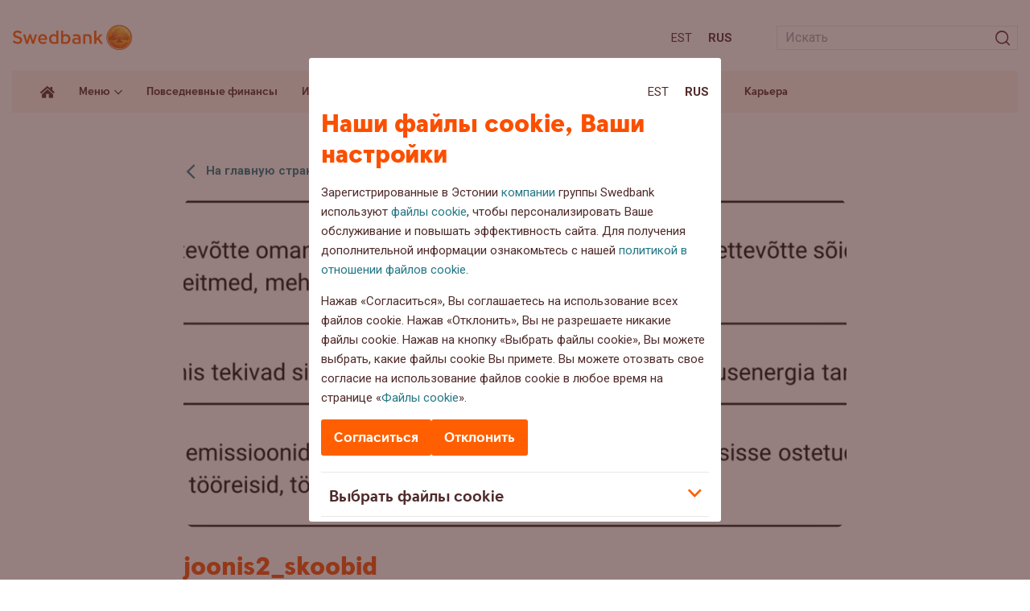

--- FILE ---
content_type: text/html; charset=UTF-8
request_url: https://blog.swedbank.ee/ru/joonis2_skoobid-2
body_size: 14143
content:
<!doctype html>
<html lang="ru-RU">
<head>
  <script id="Cookiebot" data-culture="RU" src="https://consent.cookiebot.com/uc.js" data-cbid="af8a7651-ac2a-44b9-89b1-ab6c23207ef3" data-blockingmode="auto" type="text/javascript"></script>

	<meta charset="UTF-8">
	<meta name="viewport" content="width=device-width, initial-scale=1">

	<link rel="apple-touch-icon" sizes="180x180" href="https://blog.swedbank.ee/wordpress/wp-content/themes/swedbank/images/favicon/apple-touch-icon.png">
	<link rel="icon" type="image/png" sizes="32x32" href="https://blog.swedbank.ee/wordpress/wp-content/themes/swedbank/images/favicon/favicon-32x32.png">
	<link rel="icon" type="image/png" sizes="16x16" href="https://blog.swedbank.ee/wordpress/wp-content/themes/swedbank/images/favicon/favicon-16x16.png">
	<link rel="manifest" href="https://blog.swedbank.ee/wordpress/wp-content/themes/swedbank/images/favicon/site.webmanifest">
	<meta name="msapplication-TileColor" content="#fdf6ee">
	<meta name="theme-color" content="#fdf6ee">

	<meta content="J2AXqKkPtYZy3CcDY5QhF8E_rYKlP1d1ebRwV15JnvQ" name="google-site-verification">

	<link href="https://fonts.googleapis.com/css2?family=Roboto:ital,wght@0,400;0,500;0,700;1,400;1,500;1,700&display=swap" rel="stylesheet">

	<!-- Adobe datalayer & Adobe's tag manager -->
<script type="text/javascript">
var categories = ''
var topic = categories.split(' ')[0] || ''
_dl = {
  country: 'ee',
  language: 'rus',
  section: 'web/ee/blog/' + topic + ''
}
</script>

  <script src="//assets.adobedtm.com/launch-EN6b284faba0cc4d5bbf6f45bc94b911bd.min.js" async></script>

	<meta name='robots' content='index, follow, max-image-preview:large, max-snippet:-1, max-video-preview:-1' />
<link rel="alternate" hreflang="et" href="https://blog.swedbank.ee/ettevotlus/jatkusuutlik-ettevote/susiniku-jalajalje-mootmine-ettevotte-vaartusahelas/attachment/joonis2_skoobid" />
<link rel="alternate" hreflang="ru" href="https://blog.swedbank.ee/ru/joonis2_skoobid-2" />
<link rel="alternate" hreflang="x-default" href="https://blog.swedbank.ee/ettevotlus/jatkusuutlik-ettevote/susiniku-jalajalje-mootmine-ettevotte-vaartusahelas/attachment/joonis2_skoobid" />

	<!-- This site is optimized with the Yoast SEO plugin v26.6 - https://yoast.com/wordpress/plugins/seo/ -->
	<title>joonis2_skoobid - Блог Swedbank</title>
	<link rel="canonical" href="https://blog.swedbank.ee/ru/joonis2_skoobid-2/" />
	<meta property="og:locale" content="ru_RU" />
	<meta property="og:type" content="article" />
	<meta property="og:title" content="joonis2_skoobid - Блог Swedbank" />
	<meta property="og:url" content="https://blog.swedbank.ee/ru/joonis2_skoobid-2/" />
	<meta property="og:site_name" content="Блог Swedbank" />
	<meta property="article:modified_time" content="2025-07-01T11:24:19+00:00" />
	<meta property="og:image" content="https://blog.swedbank.ee/ru/joonis2_skoobid-2" />
	<meta property="og:image:width" content="2796" />
	<meta property="og:image:height" content="781" />
	<meta property="og:image:type" content="image/png" />
	<meta name="twitter:card" content="summary_large_image" />
	<script type="application/ld+json" class="yoast-schema-graph">{"@context":"https://schema.org","@graph":[{"@type":"WebPage","@id":"https://blog.swedbank.ee/ru/joonis2_skoobid-2/","url":"https://blog.swedbank.ee/ru/joonis2_skoobid-2/","name":"joonis2_skoobid - Блог Swedbank","isPartOf":{"@id":"https://blog.swedbank.ee/#website"},"primaryImageOfPage":{"@id":"https://blog.swedbank.ee/ru/joonis2_skoobid-2/#primaryimage"},"image":{"@id":"https://blog.swedbank.ee/ru/joonis2_skoobid-2/#primaryimage"},"thumbnailUrl":"https://blog.swedbank.ee/wordpress/wp-content/uploads/2022/12/joonis2_skoobid.png","datePublished":"2022-12-05T13:13:09+00:00","dateModified":"2025-07-01T11:24:19+00:00","breadcrumb":{"@id":"https://blog.swedbank.ee/ru/joonis2_skoobid-2/#breadcrumb"},"inLanguage":"ru-RU","potentialAction":[{"@type":"ReadAction","target":["https://blog.swedbank.ee/ru/joonis2_skoobid-2/"]}]},{"@type":"ImageObject","inLanguage":"ru-RU","@id":"https://blog.swedbank.ee/ru/joonis2_skoobid-2/#primaryimage","url":"https://blog.swedbank.ee/wordpress/wp-content/uploads/2022/12/joonis2_skoobid.png","contentUrl":"https://blog.swedbank.ee/wordpress/wp-content/uploads/2022/12/joonis2_skoobid.png","width":2796,"height":781,"caption":"Joonis skoopidest, skoobid üks, kaks ja kolm"},{"@type":"BreadcrumbList","@id":"https://blog.swedbank.ee/ru/joonis2_skoobid-2/#breadcrumb","itemListElement":[{"@type":"ListItem","position":1,"name":"Home","item":"https://blog.swedbank.ee/ru"},{"@type":"ListItem","position":2,"name":"joonis2_skoobid"}]},{"@type":"WebSite","@id":"https://blog.swedbank.ee/#website","url":"https://blog.swedbank.ee/","name":"Блог Swedbank","description":"","potentialAction":[{"@type":"SearchAction","target":{"@type":"EntryPoint","urlTemplate":"https://blog.swedbank.ee/?s={search_term_string}"},"query-input":{"@type":"PropertyValueSpecification","valueRequired":true,"valueName":"search_term_string"}}],"inLanguage":"ru-RU"}]}</script>
	<!-- / Yoast SEO plugin. -->


<link rel='dns-prefetch' href='//ajax.googleapis.com' />
<link rel='dns-prefetch' href='//static.addtoany.com' />
<style id='wp-img-auto-sizes-contain-inline-css'>
img:is([sizes=auto i],[sizes^="auto," i]){contain-intrinsic-size:3000px 1500px}
/*# sourceURL=wp-img-auto-sizes-contain-inline-css */
</style>
<style id='classic-theme-styles-inline-css'>
/*! This file is auto-generated */
.wp-block-button__link{color:#fff;background-color:#32373c;border-radius:9999px;box-shadow:none;text-decoration:none;padding:calc(.667em + 2px) calc(1.333em + 2px);font-size:1.125em}.wp-block-file__button{background:#32373c;color:#fff;text-decoration:none}
/*# sourceURL=/wp-includes/css/classic-themes.min.css */
</style>
<link rel='stylesheet' id='fontawesome-free-css' href='https://blog.swedbank.ee/wordpress/wp-content/plugins/getwid/vendors/fontawesome-free/css/all.min.css?ver=5.5.0' media='all' />
<link rel='stylesheet' id='slick-css' href='https://blog.swedbank.ee/wordpress/wp-content/plugins/getwid/vendors/slick/slick/slick.min.css?ver=1.9.0' media='all' />
<link rel='stylesheet' id='slick-theme-css' href='https://blog.swedbank.ee/wordpress/wp-content/plugins/getwid/vendors/slick/slick/slick-theme.min.css?ver=1.9.0' media='all' />
<link rel='stylesheet' id='mp-fancybox-css' href='https://blog.swedbank.ee/wordpress/wp-content/plugins/getwid/vendors/mp-fancybox/jquery.fancybox.min.css?ver=3.5.7-mp.1' media='all' />
<link rel='stylesheet' id='getwid-blocks-css' href='https://blog.swedbank.ee/wordpress/wp-content/plugins/getwid/assets/css/blocks.style.css?ver=2.1.3' media='all' />
<link rel='stylesheet' id='cryptx-styles-css' href='https://blog.swedbank.ee/wordpress/wp-content/plugins/cryptx/css/cryptx.css?ver=4.0.10' media='all' />
<link rel='stylesheet' id='swed-vendor-css' href='https://blog.swedbank.ee/wordpress/wp-content/themes/swedbank/assets/vendor.min.css?ver=1754482681' media='all' />
<link rel='stylesheet' id='swed-css' href='https://blog.swedbank.ee/wordpress/wp-content/themes/swedbank/assets/main.min.css?ver=1758276704' media='all' />
<link rel='stylesheet' id='sbs-frontend-css' href='https://blog.swedbank.ee/wordpress/wp-content/plugins/swedbank-booking-system/assets/css/frontend.css?ver=1.3.0' media='all' />
<link rel='stylesheet' id='tablepress-default-css' href='https://blog.swedbank.ee/wordpress/wp-content/plugins/tablepress/css/build/default.css?ver=3.2.6' media='all' />
<link rel='stylesheet' id='addtoany-css' href='https://blog.swedbank.ee/wordpress/wp-content/plugins/add-to-any/addtoany.min.css?ver=1.16' media='all' />
<script data-cookieconsent="ignore" src="https://ajax.googleapis.com/ajax/libs/jquery/3.6.0/jquery.min.js?ver=3.6.0" id="jquery-js"></script>
<script id="addtoany-core-js-before">
window.a2a_config=window.a2a_config||{};a2a_config.callbacks=[];a2a_config.overlays=[];a2a_config.templates={};a2a_localize = {
	Share: "Share",
	Save: "Save",
	Subscribe: "Subscribe",
	Email: "Email",
	Bookmark: "Bookmark",
	ShowAll: "Show all",
	ShowLess: "Show less",
	FindServices: "Find service(s)",
	FindAnyServiceToAddTo: "Instantly find any service to add to",
	PoweredBy: "Powered by",
	ShareViaEmail: "Share via email",
	SubscribeViaEmail: "Subscribe via email",
	BookmarkInYourBrowser: "Bookmark in your browser",
	BookmarkInstructions: "Press Ctrl+D or \u2318+D to bookmark this page",
	AddToYourFavorites: "Add to your favorites",
	SendFromWebOrProgram: "Send from any email address or email program",
	EmailProgram: "Email program",
	More: "More&#8230;",
	ThanksForSharing: "Thanks for sharing!",
	ThanksForFollowing: "Thanks for following!"
};


//# sourceURL=addtoany-core-js-before
</script>
<script defer src="https://static.addtoany.com/menu/page.js" id="addtoany-core-js"></script>
<script defer src="https://blog.swedbank.ee/wordpress/wp-content/plugins/add-to-any/addtoany.min.js?ver=1.1" id="addtoany-jquery-js"></script>
<script id="cryptx-js-js-extra">
var cryptxConfig = {"iterations":"10000","keyLength":"32","ivLength":"16","saltLength":"16","cipher":"aes-256-gcm"};
//# sourceURL=cryptx-js-js-extra
</script>
<script src="https://blog.swedbank.ee/wordpress/wp-content/plugins/cryptx/js/cryptx.min.js?ver=4.0.10" id="cryptx-js-js"></script>
<meta name="generator" content="WPML ver:4.8.6 stt:15,46;" />
<meta name="cdp-version" content="1.5.0" />		<style id="wp-custom-css">
			[data-tippy-root] {
    max-width: 500px!important;
    width: 100%;
    transform: translateX(-50%) translateY(-50%)!important;
    left: 0px;
    inset: unset!important;
    left: 50%!important;
    top: 50%!important;
}
[data-tippy-root] .tippy-box{
	max-width:100%!important;
	border-radius:0px!important;
}
.wp-block-getwid-image-hotspot__tooltip{
	text-align:left;
	min-height:250px
}
.wp-block-getwid-image-hotspot__tooltip .wp-block-getwid-image-hotspot__tooltip-title{
	font-size:2em;
	line-height: 30px;
	color: rgb(81 43 43 / var(--tw-text-opacity));
}
.wp-block-getwid-image-hotspot__tooltip .wp-block-getwid-image-hotspot__tooltip-content{
	font-size:1em;
	color: rgb(81 43 43 / var(--tw-text-opacity));
}
.wp-block-getwid-image-hotspot__dot{
	background-color:transparent!important;
	background-image: url("data:image/svg+xml,%3Csvg width='68' height='75' viewBox='0 0 68 75' fill='none' xmlns='http://www.w3.org/2000/svg'%3E%3Cpath d='M67.0031 31.275C65.6031 -10.425 1.50305 -10.425 0.00305055 31.275C-0.296949 59.475 21.6031 58.475 33.5031 74.375C45.5031 58.475 67.4031 59.475 67.0031 31.275Z' fill='%23FF9100'/%3E%3Cpath d='M39.0029 15.4751C39.0029 17.0084 38.4695 18.3085 37.4028 19.3751C36.3362 20.4418 35.0363 20.9751 33.5029 20.9751C31.9696 20.9751 30.6697 20.4418 29.603 19.3751C28.5364 18.3085 28.0029 17.0084 28.0029 15.4751C28.0029 13.9418 28.5364 12.6418 29.603 11.5751C30.6697 10.5084 31.9696 9.9751 33.5029 9.9751C35.0363 9.9751 36.3362 10.5084 37.4028 11.5751C38.4695 12.6418 39.0029 13.9418 39.0029 15.4751Z' fill='white'/%3E%3Cpath d='M28.603 55.2751V24.7751H38.4028V55.2751H28.603Z' fill='white'/%3E%3C/svg%3E%0A");
	background-repeat:no-repeat;
	background-size:contain;
	transition:all 0.3s;
}
.wp-block-getwid-image-hotspot__dot:hover{
	background-image: url("data:image/svg+xml,%3Csvg width='68' height='75' viewBox='0 0 68 75' fill='none' xmlns='http://www.w3.org/2000/svg'%3E%3Cpath d='M67.0031 31.275C65.6031 -10.425 1.50305 -10.425 0.00305055 31.275C-0.296949 59.475 21.6031 58.475 33.5031 74.375C45.5031 58.475 67.4031 59.475 67.0031 31.275Z' fill='%23FF5E00'/%3E%3Cpath d='M39.0029 15.4751C39.0029 17.0084 38.4695 18.3085 37.4028 19.3751C36.3362 20.4418 35.0363 20.9751 33.5029 20.9751C31.9696 20.9751 30.6697 20.4418 29.603 19.3751C28.5364 18.3085 28.0029 17.0084 28.0029 15.4751C28.0029 13.9418 28.5364 12.6418 29.603 11.5751C30.6697 10.5084 31.9696 9.9751 33.5029 9.9751C35.0363 9.9751 36.3362 10.5084 37.4028 11.5751C38.4695 12.6418 39.0029 13.9418 39.0029 15.4751Z' fill='white'/%3E%3Cpath d='M28.603 55.2751V24.7751H38.4028V55.2751H28.603Z' fill='white'/%3E%3C/svg%3E%0A")!important;
}
.wp-block-getwid-image-hotspot__dot .wp-block-getwid-image-hotspot__dot-icon {
	color:transparent;
}
.landing-page-template .has-text-align-center{
	text-align:center;
}
.landing-page-template .is-layout-flex{
	display:flex;
	justify-content:space-around;
}
.landing-page-template .is-layout-flex .wp-block-button__link{
	display:inline-block;
	margin-bottom:1em;
	background-color:#FCB900;
	font-weight:600;
}
.landing-page-template .is-layout-flex .wp-block-button__link:hover{
	background-color:#FF6900;
}
.landing-page-template .is-layout-flex .wp-block-column{
	text-align:center;
}

@media only screen and (max-width: 768px) {
  .landing-page-template .is-layout-flex {
    flex-direction:column;
  }
}
.landing-page-template .wp-block-getwid-image-hotspot{
	margin-bottom:40px;
}
.landing-page-template .wp-block-getwid-image-hotspot .wp-block-getwid-image-hotspot__wrapper{
	width:100%;
}
.landing-page-template .wp-block-getwid-image-hotspot .wp-block-getwid-image-hotspot__wrapper img{
	width:100%;
}
.sustainability-landing-back-link{
	position:absolute;
	right:3em;
	top:16px;
	z-index:2;
}
.sustainability-content-group{
	position:absolute;
	left:0px;
	top:0px;
	z-index:1;
	width:30%;
	text-align:left;
	padding:34px 16px 16px 54px;
}
.landing-page-template .has-x-large-font-size{
	  font-weight:900;
}
@media only screen and (max-width: 935px) {
  .sustainability-content-group {
    width:35%;
  }
	.sustainability-content-group h2 {
		font-size: 28px;
    line-height: 32px;
}
}
.landing-page-template .has-x-large-font-size{
	   font-size: 42px;
    line-height: 44px;
}
.landing-page-template .wp-block-getwid-image-hotspot__tooltip-title{
	font-family: SwedbankHeadline;
	font-weight:900;
}
.landing-page-template .popup-links{
    display: flex;
    flex-direction: column;
}
.landing-page-template .popup-links p{
	margin-bottom:8px;
}
.landing-page-template .popup-links p strong{
	display:block;
}
.landing-page-template .popup-links .wp-block-button__link{
    text-align: center;
    margin-bottom: 16px;
    border-radius: 9999px;
    box-shadow: none;
    text-decoration: none;
    padding: calc(0.667em + 2px) calc(1.333em + 2px);
    font-size: 1.125em;
    background-color: #FCB900;
    font-weight: 600;
    display: flex;
    width: fit-content;
}
.landing-page-template .popup-links .wp-block-button__link:hover{
	  background-color:#FF6900;
}
.landing-page-template .popup-links a.link{
	color: rgb(81 43 43 / var(--tw-text-opacity));
	text-decoration:underline;
}
.landing-page-template .popup-links a.link:hover{
	text-decoration:none;
}
.sustainability-content-group p {
	line-height:18px;
}
.sustainability-content-group h2 {
	line-height:2rem;
}
@media only screen and (max-width: 990px) {
.sustainability-content-group{
	position:relative;
	left:initial;
	top:initial;
	z-index:1;
	width:100%;
	text-align:left;
	padding:16px 0px;
	margin-bottom:24px;
}
	.sustainability-content-group p {
	line-height:18px;
}
.sustainability-content-group h2 {
		   font-size: 32px;
    line-height: 36px;
	padding-right:100px;
}
}
#header-landing-menu .menu-item-has-children .sub-menu{
	position:absolute;
	background:white;
	list-style:none;
	z-index: 99;
	margin-left: 0px;
	padding: 8px;
	box-shadow:3px 0px 16px rgba(0,0,0,0.2);
}
#header-landing-menu .menu-item-has-children .sub-menu li{
	margin:0px;
}
#header-landing-menu .menu-item-has-children .sub-menu li a{
	padding-top:10px;
	padding-bottom:10px;
}
#header-landing-menu .menu-item-has-children:hover .sub-menu{
	display:block;
}
#header-landing-menu>li .sub-menu>li>a:before{
	display:none;
}
@media only screen and (max-width: 991px) {
	#header-landing-menu>li{
		margin-left:0px;
	}
	#header-landing-menu .menu-item-has-children .sub-menu{
		display: inline-block;
    background: none;
    position: relative;
    margin-left: 0px;
    box-shadow: none;
		padding:0px;
}
	#header-landing-menu>li>a{
	font-weight: 700;
		font-size:18px;

}
	
#header-landing-menu .menu-item-has-children .sub-menu li{
	margin:0px;
}
#header-landing-menu .menu-item-has-children .sub-menu li a{
	padding-top:10px;
	padding-bottom:10px;
	font-weight:400;
	font-size:15px;
	font-family:Roboto;
	padding-top:0px;
}
}		</style>
		<style id='global-styles-inline-css'>
:root{--wp--preset--aspect-ratio--square: 1;--wp--preset--aspect-ratio--4-3: 4/3;--wp--preset--aspect-ratio--3-4: 3/4;--wp--preset--aspect-ratio--3-2: 3/2;--wp--preset--aspect-ratio--2-3: 2/3;--wp--preset--aspect-ratio--16-9: 16/9;--wp--preset--aspect-ratio--9-16: 9/16;--wp--preset--color--black: #000000;--wp--preset--color--cyan-bluish-gray: #abb8c3;--wp--preset--color--white: #ffffff;--wp--preset--color--pale-pink: #f78da7;--wp--preset--color--vivid-red: #cf2e2e;--wp--preset--color--luminous-vivid-orange: #ff6900;--wp--preset--color--luminous-vivid-amber: #fcb900;--wp--preset--color--light-green-cyan: #7bdcb5;--wp--preset--color--vivid-green-cyan: #00d084;--wp--preset--color--pale-cyan-blue: #8ed1fc;--wp--preset--color--vivid-cyan-blue: #0693e3;--wp--preset--color--vivid-purple: #9b51e0;--wp--preset--gradient--vivid-cyan-blue-to-vivid-purple: linear-gradient(135deg,rgb(6,147,227) 0%,rgb(155,81,224) 100%);--wp--preset--gradient--light-green-cyan-to-vivid-green-cyan: linear-gradient(135deg,rgb(122,220,180) 0%,rgb(0,208,130) 100%);--wp--preset--gradient--luminous-vivid-amber-to-luminous-vivid-orange: linear-gradient(135deg,rgb(252,185,0) 0%,rgb(255,105,0) 100%);--wp--preset--gradient--luminous-vivid-orange-to-vivid-red: linear-gradient(135deg,rgb(255,105,0) 0%,rgb(207,46,46) 100%);--wp--preset--gradient--very-light-gray-to-cyan-bluish-gray: linear-gradient(135deg,rgb(238,238,238) 0%,rgb(169,184,195) 100%);--wp--preset--gradient--cool-to-warm-spectrum: linear-gradient(135deg,rgb(74,234,220) 0%,rgb(151,120,209) 20%,rgb(207,42,186) 40%,rgb(238,44,130) 60%,rgb(251,105,98) 80%,rgb(254,248,76) 100%);--wp--preset--gradient--blush-light-purple: linear-gradient(135deg,rgb(255,206,236) 0%,rgb(152,150,240) 100%);--wp--preset--gradient--blush-bordeaux: linear-gradient(135deg,rgb(254,205,165) 0%,rgb(254,45,45) 50%,rgb(107,0,62) 100%);--wp--preset--gradient--luminous-dusk: linear-gradient(135deg,rgb(255,203,112) 0%,rgb(199,81,192) 50%,rgb(65,88,208) 100%);--wp--preset--gradient--pale-ocean: linear-gradient(135deg,rgb(255,245,203) 0%,rgb(182,227,212) 50%,rgb(51,167,181) 100%);--wp--preset--gradient--electric-grass: linear-gradient(135deg,rgb(202,248,128) 0%,rgb(113,206,126) 100%);--wp--preset--gradient--midnight: linear-gradient(135deg,rgb(2,3,129) 0%,rgb(40,116,252) 100%);--wp--preset--font-size--small: 13px;--wp--preset--font-size--medium: 20px;--wp--preset--font-size--large: 36px;--wp--preset--font-size--x-large: 42px;--wp--preset--spacing--20: 0.44rem;--wp--preset--spacing--30: 0.67rem;--wp--preset--spacing--40: 1rem;--wp--preset--spacing--50: 1.5rem;--wp--preset--spacing--60: 2.25rem;--wp--preset--spacing--70: 3.38rem;--wp--preset--spacing--80: 5.06rem;--wp--preset--shadow--natural: 6px 6px 9px rgba(0, 0, 0, 0.2);--wp--preset--shadow--deep: 12px 12px 50px rgba(0, 0, 0, 0.4);--wp--preset--shadow--sharp: 6px 6px 0px rgba(0, 0, 0, 0.2);--wp--preset--shadow--outlined: 6px 6px 0px -3px rgb(255, 255, 255), 6px 6px rgb(0, 0, 0);--wp--preset--shadow--crisp: 6px 6px 0px rgb(0, 0, 0);}:where(.is-layout-flex){gap: 0.5em;}:where(.is-layout-grid){gap: 0.5em;}body .is-layout-flex{display: flex;}.is-layout-flex{flex-wrap: wrap;align-items: center;}.is-layout-flex > :is(*, div){margin: 0;}body .is-layout-grid{display: grid;}.is-layout-grid > :is(*, div){margin: 0;}:where(.wp-block-columns.is-layout-flex){gap: 2em;}:where(.wp-block-columns.is-layout-grid){gap: 2em;}:where(.wp-block-post-template.is-layout-flex){gap: 1.25em;}:where(.wp-block-post-template.is-layout-grid){gap: 1.25em;}.has-black-color{color: var(--wp--preset--color--black) !important;}.has-cyan-bluish-gray-color{color: var(--wp--preset--color--cyan-bluish-gray) !important;}.has-white-color{color: var(--wp--preset--color--white) !important;}.has-pale-pink-color{color: var(--wp--preset--color--pale-pink) !important;}.has-vivid-red-color{color: var(--wp--preset--color--vivid-red) !important;}.has-luminous-vivid-orange-color{color: var(--wp--preset--color--luminous-vivid-orange) !important;}.has-luminous-vivid-amber-color{color: var(--wp--preset--color--luminous-vivid-amber) !important;}.has-light-green-cyan-color{color: var(--wp--preset--color--light-green-cyan) !important;}.has-vivid-green-cyan-color{color: var(--wp--preset--color--vivid-green-cyan) !important;}.has-pale-cyan-blue-color{color: var(--wp--preset--color--pale-cyan-blue) !important;}.has-vivid-cyan-blue-color{color: var(--wp--preset--color--vivid-cyan-blue) !important;}.has-vivid-purple-color{color: var(--wp--preset--color--vivid-purple) !important;}.has-black-background-color{background-color: var(--wp--preset--color--black) !important;}.has-cyan-bluish-gray-background-color{background-color: var(--wp--preset--color--cyan-bluish-gray) !important;}.has-white-background-color{background-color: var(--wp--preset--color--white) !important;}.has-pale-pink-background-color{background-color: var(--wp--preset--color--pale-pink) !important;}.has-vivid-red-background-color{background-color: var(--wp--preset--color--vivid-red) !important;}.has-luminous-vivid-orange-background-color{background-color: var(--wp--preset--color--luminous-vivid-orange) !important;}.has-luminous-vivid-amber-background-color{background-color: var(--wp--preset--color--luminous-vivid-amber) !important;}.has-light-green-cyan-background-color{background-color: var(--wp--preset--color--light-green-cyan) !important;}.has-vivid-green-cyan-background-color{background-color: var(--wp--preset--color--vivid-green-cyan) !important;}.has-pale-cyan-blue-background-color{background-color: var(--wp--preset--color--pale-cyan-blue) !important;}.has-vivid-cyan-blue-background-color{background-color: var(--wp--preset--color--vivid-cyan-blue) !important;}.has-vivid-purple-background-color{background-color: var(--wp--preset--color--vivid-purple) !important;}.has-black-border-color{border-color: var(--wp--preset--color--black) !important;}.has-cyan-bluish-gray-border-color{border-color: var(--wp--preset--color--cyan-bluish-gray) !important;}.has-white-border-color{border-color: var(--wp--preset--color--white) !important;}.has-pale-pink-border-color{border-color: var(--wp--preset--color--pale-pink) !important;}.has-vivid-red-border-color{border-color: var(--wp--preset--color--vivid-red) !important;}.has-luminous-vivid-orange-border-color{border-color: var(--wp--preset--color--luminous-vivid-orange) !important;}.has-luminous-vivid-amber-border-color{border-color: var(--wp--preset--color--luminous-vivid-amber) !important;}.has-light-green-cyan-border-color{border-color: var(--wp--preset--color--light-green-cyan) !important;}.has-vivid-green-cyan-border-color{border-color: var(--wp--preset--color--vivid-green-cyan) !important;}.has-pale-cyan-blue-border-color{border-color: var(--wp--preset--color--pale-cyan-blue) !important;}.has-vivid-cyan-blue-border-color{border-color: var(--wp--preset--color--vivid-cyan-blue) !important;}.has-vivid-purple-border-color{border-color: var(--wp--preset--color--vivid-purple) !important;}.has-vivid-cyan-blue-to-vivid-purple-gradient-background{background: var(--wp--preset--gradient--vivid-cyan-blue-to-vivid-purple) !important;}.has-light-green-cyan-to-vivid-green-cyan-gradient-background{background: var(--wp--preset--gradient--light-green-cyan-to-vivid-green-cyan) !important;}.has-luminous-vivid-amber-to-luminous-vivid-orange-gradient-background{background: var(--wp--preset--gradient--luminous-vivid-amber-to-luminous-vivid-orange) !important;}.has-luminous-vivid-orange-to-vivid-red-gradient-background{background: var(--wp--preset--gradient--luminous-vivid-orange-to-vivid-red) !important;}.has-very-light-gray-to-cyan-bluish-gray-gradient-background{background: var(--wp--preset--gradient--very-light-gray-to-cyan-bluish-gray) !important;}.has-cool-to-warm-spectrum-gradient-background{background: var(--wp--preset--gradient--cool-to-warm-spectrum) !important;}.has-blush-light-purple-gradient-background{background: var(--wp--preset--gradient--blush-light-purple) !important;}.has-blush-bordeaux-gradient-background{background: var(--wp--preset--gradient--blush-bordeaux) !important;}.has-luminous-dusk-gradient-background{background: var(--wp--preset--gradient--luminous-dusk) !important;}.has-pale-ocean-gradient-background{background: var(--wp--preset--gradient--pale-ocean) !important;}.has-electric-grass-gradient-background{background: var(--wp--preset--gradient--electric-grass) !important;}.has-midnight-gradient-background{background: var(--wp--preset--gradient--midnight) !important;}.has-small-font-size{font-size: var(--wp--preset--font-size--small) !important;}.has-medium-font-size{font-size: var(--wp--preset--font-size--medium) !important;}.has-large-font-size{font-size: var(--wp--preset--font-size--large) !important;}.has-x-large-font-size{font-size: var(--wp--preset--font-size--x-large) !important;}
/*# sourceURL=global-styles-inline-css */
</style>
</head>

<body class="attachment wp-singular attachment-template-default single single-attachment postid-23548 attachmentid-23548 attachment-png wp-theme-swedbank">

	<span id="fb-root"></span>
<script>
window.fbAsyncInit = function () {
  FB.init({
    appId: '523524641552031',
    autoLogAppEvents: true,
    xfbml: true,
    version: 'v2.9'
  })
  FB.AppEvents.logPageView()
}
</script>
    <script>
    (function (d, s, id) {
      var js, fjs = d.getElementsByTagName(s)[0]
      if (d.getElementById(id)) return
      js = d.createElement(s)
      js.id = id
      js.src = '//connect.facebook.net/ru_RU/sdk.js#xfbml=1&version=v2.6'
      fjs.parentNode.insertBefore(js, fjs)
    }(document, 'script', 'facebook-jssdk'))
    </script>
  
	<div id="app">
		<nav aria-label="Sisuhüpe" class="container-fluid relative">
			<a id="skip-to-main-content" class="skip-to-content" href="#">Liigu sisuni</a>
		</nav>
		<header class="header">
			<div class="header-top lg:pt-6 pt-4 lg:pb-5 pb-4">
				<div class="container-fluid">
					<div class="row items-center">
						<div class="col-auto">
							<a class="block" href="https://blog.swedbank.ee/ru">
								<img class="sm:w-[150px] w-12" src="https://blog.swedbank.ee/wordpress/wp-content/themes/swedbank/images/logo.svg" alt="Блог Swedbank" />
															</a>
						</div>
						<div class="col">
							<div class="row items-center justify-end -sm:-mx-2">
								<div class="col-auto -sm:px-2">
											<nav aria-label="Keele valik">
			<ul class="languages flex list-none m-0">
									<li class="m-0 sm:px-2 px-1 first:pl-0 last:pr-0"><a class="text-bark -sm:text-15 uppercase" href="https://blog.swedbank.ee/ettevotlus/jatkusuutlik-ettevote/susiniku-jalajalje-mootmine-ettevotte-vaartusahelas/attachment/joonis2_skoobid" aria-label="Est:Eesti">Est</a></li>
									<li class="m-0 sm:px-2 px-1 first:pl-0 last:pr-0"><a class="text-bark -sm:text-15 font-bold uppercase" href="https://blog.swedbank.ee/ru/joonis2_skoobid-2" aria-label="Rus:Русский">Rus</a></li>
							</ul>
		</nav>

									</div>
								<div class="col-auto -lg:hidden -sm:px-2">
									<div class="min-w-[300px] ml-5">
										<form class="searchform relative" role="search" method="get" action="https://blog.swedbank.ee/ru">
  <input class="w-full h-6 text-16 border border-light-gray outline-none transition-all px-2" type="text" placeholder="Искать"  value="" name="s" aria-describedby="search-error" aria-label="Otsinguväli" />
  <div id="search-error" class="search-error searchform__error-message absolute bottom-full left-0 text-orange text-12 hidden" aria-live="polite" aria-hidden="true"></div>
  <input type="hidden" value="post" name="post_type" />
  <span class="icon-search absolute top-2/4 right-0 text-18 -translate-y-2/4 px-2">
    <input class="searchsubmit absolute left-0 top-0 w-full h-full cursor-pointer" type="submit" value="" aria-label="Искать" />
  </span>
</form>
									</div>
								</div>
								<div class="col-auto lg:hidden -sm:px-2">
									<button type="button" class="header-button relative w-4 h-3 cursor-pointer z-50 js-dropdown-menu" data-open-label="Ava menüü" data-close-label="Sulge menüü" aria-label="Ava menüü" aria-expanded="false">
										<span></span>
										<span></span>
										<span></span>
									</button>
								</div>
							</div>
						</div>
					</div>
				</div>
			</div>
			<div class="header-bar transition-all hidden lg:block">
				<div class="container-fluid">
					<div class="relative bg-apricot xl:px-6 px-4">
						<div class="row xl:-mx-2 -mx-1">
							<div class="col-auto xl:px-2 px-1">			
								<a class="header-home relative flex h-full items-center px-1" href="https://blog.swedbank.ee/ru" title="Avaleht">
									<i class="icon-home text-bark text-18"></i>
								</a>
							</div>
															<div class="col-auto static xl:px-2 px-1">
									<div class="header-mega">
										<a href="#" class="js-mega-menu">Меню<i class="icon-arrow-bottom inline-block text-10 align-middle transition-all ml-1"></i></a>
										<div class="header-mega-dropdown hidden absolute left-0 right-0 bg-apricot z-30 py-6 xl:px-9 px-8">
											<ul id="header-mega-menu" class="header-mega-menu row list-none -mx-3 mb-0"><li id="menu-item-20864" class="menu-item menu-item-type-taxonomy menu-item-object-category menu-item-has-children menu-item-20864"><a href="https://blog.swedbank.ee/ru/rubriik/povsednevnye-finansy">Повседневные финансы</a><ul class="sub-menu"><li id="menu-item-28009" class="menu-item menu-item-type-post_type menu-item-object-page menu-item-28009"><a href="https://blog.swedbank.ee/ru/dom">Экологичная жизнь</a></li><li id="menu-item-20865" class="menu-item menu-item-type-taxonomy menu-item-object-category menu-item-20865"><a href="https://blog.swedbank.ee/ru/rubriik/povsednevnye-finansy/blagotvoritelnost">Благотворительность</a></li><li id="menu-item-20866" class="menu-item menu-item-type-taxonomy menu-item-object-category menu-item-20866"><a href="https://blog.swedbank.ee/ru/rubriik/povsednevnye-finansy/digi-ru">Диги</a></li><li id="menu-item-20867" class="menu-item menu-item-type-taxonomy menu-item-object-category menu-item-20867"><a href="https://blog.swedbank.ee/ru/rubriik/povsednevnye-finansy/zhile">Жилье</a></li><li id="menu-item-20868" class="menu-item menu-item-type-taxonomy menu-item-object-category menu-item-20868"><a href="https://blog.swedbank.ee/ru/rubriik/povsednevnye-finansy/kiberbezopasnost">Кибербезопасность</a></li><li id="menu-item-20869" class="menu-item menu-item-type-taxonomy menu-item-object-category menu-item-20869"><a href="https://blog.swedbank.ee/ru/rubriik/povsednevnye-finansy/puteshestviya">Путешествия</a></li><li id="menu-item-20870" class="menu-item menu-item-type-taxonomy menu-item-object-category menu-item-20870"><a href="https://blog.swedbank.ee/ru/rubriik/povsednevnye-finansy/sberezhenie">Сбережение</a></li><li id="menu-item-20871" class="menu-item menu-item-type-taxonomy menu-item-object-category menu-item-20871"><a href="https://blog.swedbank.ee/ru/rubriik/povsednevnye-finansy/sovety">Советы</a></li><li id="menu-item-20872" class="menu-item menu-item-type-taxonomy menu-item-object-category menu-item-20872"><a href="https://blog.swedbank.ee/ru/rubriik/povsednevnye-finansy/ustojchivoe-razvitie">Устойчивое развитие</a></li></ul></li><li id="menu-item-20850" class="menu-item menu-item-type-taxonomy menu-item-object-category menu-item-has-children menu-item-20850"><a href="https://blog.swedbank.ee/ru/rubriik/investirovanie">Инвестирование</a><ul class="sub-menu"><li id="menu-item-20851" class="menu-item menu-item-type-taxonomy menu-item-object-category menu-item-20851"><a href="https://blog.swedbank.ee/ru/rubriik/investirovanie/analizy">Анализы</a></li><li id="menu-item-20852" class="menu-item menu-item-type-taxonomy menu-item-object-category menu-item-20852"><a href="https://blog.swedbank.ee/ru/rubriik/investirovanie/investitsionnaya-shkola">Инвестиционная школа</a></li><li id="menu-item-20853" class="menu-item menu-item-type-taxonomy menu-item-object-category menu-item-20853"><a href="https://blog.swedbank.ee/ru/rubriik/investirovanie/investitsionnyj-blog">Инвестиционный блог</a></li><li id="menu-item-20854" class="menu-item menu-item-type-taxonomy menu-item-object-category menu-item-20854"><a href="https://blog.swedbank.ee/ru/rubriik/investirovanie/novosti-i-obzory">Новости и обзоры</a></li></ul></li><li id="menu-item-20855" class="menu-item menu-item-type-taxonomy menu-item-object-category menu-item-has-children menu-item-20855"><a href="https://blog.swedbank.ee/ru/rubriik/karera">Карьера</a><ul class="sub-menu"><li id="menu-item-20856" class="menu-item menu-item-type-taxonomy menu-item-object-category menu-item-20856"><a href="https://blog.swedbank.ee/ru/rubriik/karera/mnogoobrazie">Многообразие</a></li><li id="menu-item-20857" class="menu-item menu-item-type-taxonomy menu-item-object-category menu-item-20857"><a href="https://blog.swedbank.ee/ru/rubriik/karera/nayom-na-rabotu">Наём на работу</a></li><li id="menu-item-20858" class="menu-item menu-item-type-taxonomy menu-item-object-category menu-item-20858"><a href="https://blog.swedbank.ee/ru/rubriik/karera/obmen-opytom">Обмен опытом</a></li><li id="menu-item-20859" class="menu-item menu-item-type-taxonomy menu-item-object-category menu-item-20859"><a href="https://blog.swedbank.ee/ru/rubriik/karera/rabochaya-sreda-bez-pritesnenij">Рабочая среда без притеснений</a></li></ul></li><li id="menu-item-20876" class="menu-item menu-item-type-taxonomy menu-item-object-category menu-item-has-children menu-item-20876"><a href="https://blog.swedbank.ee/ru/rubriik/strahovanije">Страхование</a><ul class="sub-menu"><li id="menu-item-20877" class="menu-item menu-item-type-taxonomy menu-item-object-category menu-item-20877"><a href="https://blog.swedbank.ee/ru/rubriik/strahovanije/strahovanie-avtomobilya">Страхование автомобиля</a></li><li id="menu-item-20878" class="menu-item menu-item-type-taxonomy menu-item-object-category menu-item-20878"><a href="https://blog.swedbank.ee/ru/rubriik/strahovanije/strahovanie-zhizni">Страхование жизни</a></li><li id="menu-item-20879" class="menu-item menu-item-type-taxonomy menu-item-object-category menu-item-20879"><a href="https://blog.swedbank.ee/ru/rubriik/strahovanije/strahovanie-zhilya">Страхование жилья</a></li><li id="menu-item-20880" class="menu-item menu-item-type-taxonomy menu-item-object-category menu-item-20880"><a href="https://blog.swedbank.ee/ru/rubriik/strahovanije/strahovanie-puteshestvij">Страхование путешествий</a></li></ul></li><li id="menu-item-20860" class="menu-item menu-item-type-taxonomy menu-item-object-category menu-item-has-children menu-item-20860"><a href="https://blog.swedbank.ee/ru/rubriik/pensiya">Пенсия</a><ul class="sub-menu"><li id="menu-item-20861" class="menu-item menu-item-type-taxonomy menu-item-object-category menu-item-20861"><a href="https://blog.swedbank.ee/ru/rubriik/pensiya/ii-stupen">II ступень</a></li><li id="menu-item-20862" class="menu-item menu-item-type-taxonomy menu-item-object-category menu-item-20862"><a href="https://blog.swedbank.ee/ru/rubriik/pensiya/iii-stupen">III ступень</a></li><li id="menu-item-20863" class="menu-item menu-item-type-taxonomy menu-item-object-category menu-item-20863"><a href="https://blog.swedbank.ee/ru/rubriik/pensiya/pik-ru">PIK</a></li></ul></li><li id="menu-item-20873" class="menu-item menu-item-type-taxonomy menu-item-object-category menu-item-has-children menu-item-20873"><a href="https://blog.swedbank.ee/ru/rubriik/predprinimatelstvo">Предпринимательство</a><ul class="sub-menu"><li id="menu-item-30501" class="menu-item menu-item-type-post_type menu-item-object-page menu-item-30501"><a href="https://blog.swedbank.ee/ru/nachinayushhij-predprinimatel">Начинающий предприниматель</a></li><li id="menu-item-20875" class="menu-item menu-item-type-taxonomy menu-item-object-category menu-item-20875"><a href="https://blog.swedbank.ee/ru/rubriik/predprinimatelstvo/obmen-opytom-2">Обмен опытом</a></li></ul></li></ul>											<ul id="header-bottom-menu" class="header-bottom-menu flex list-none mt-6 mb-0 ml-0"><li id="menu-item-20881" class="menu-item menu-item-type-taxonomy menu-item-object-category menu-item-20881"><a href="https://blog.swedbank.ee/ru/rubriik/budushhee">Будущее</a></li><li id="menu-item-20922" class="menu-item menu-item-type-taxonomy menu-item-object-category menu-item-20922"><a href="https://blog.swedbank.ee/ru/rubriik/dlya-roditelej">Для родителей</a></li><li id="menu-item-20882" class="menu-item menu-item-type-taxonomy menu-item-object-category menu-item-20882"><a href="https://blog.swedbank.ee/ru/rubriik/koshelyok">Кошелёк</a></li><li id="menu-item-20883" class="menu-item menu-item-type-taxonomy menu-item-object-category menu-item-20883"><a href="https://blog.swedbank.ee/ru/rubriik/molodjozh">Молодёжь</a></li><li id="menu-item-20886" class="menu-item menu-item-type-taxonomy menu-item-object-category menu-item-20886"><a href="https://blog.swedbank.ee/ru/rubriik/stil-zhizni">Стиль жизни</a></li><li id="menu-item-20887" class="menu-item menu-item-type-taxonomy menu-item-object-category menu-item-20887"><a href="https://blog.swedbank.ee/ru/rubriik/uchyoba">Учёба</a></li><li id="menu-item-20888" class="menu-item menu-item-type-taxonomy menu-item-object-category menu-item-20888"><a href="https://blog.swedbank.ee/ru/rubriik/ekonomicheskaya-sreda">Экономическая среда</a></li><li id="menu-item-20921" class="menu-item menu-item-type-post_type menu-item-object-page menu-item-20921"><a href="https://blog.swedbank.ee/ru/rss-kanaly">RSS каналы</a></li></ul>										</div>
									</div>
								</div>
														<div class="col xl:px-2 px-1">
								<ul id="header-main-menu" class="header-main-menu flex list-none m-0"><li id="menu-item-20848" class="menu-item menu-item-type-taxonomy menu-item-object-category menu-item-20848"><a href="https://blog.swedbank.ee/ru/rubriik/povsednevnye-finansy">Повседневные финансы</a></li><li id="menu-item-20844" class="menu-item menu-item-type-taxonomy menu-item-object-category menu-item-20844"><a href="https://blog.swedbank.ee/ru/rubriik/investirovanie">Инвестирование</a></li><li id="menu-item-20845" class="menu-item menu-item-type-taxonomy menu-item-object-category menu-item-20845"><a href="https://blog.swedbank.ee/ru/rubriik/institut-finansov">Институт финансов</a></li><li id="menu-item-20847" class="menu-item menu-item-type-taxonomy menu-item-object-category menu-item-20847"><a href="https://blog.swedbank.ee/ru/rubriik/pensiya">Пенсия</a></li><li id="menu-item-20849" class="menu-item menu-item-type-taxonomy menu-item-object-category menu-item-20849"><a href="https://blog.swedbank.ee/ru/rubriik/predprinimatelstvo">Предпринимательство</a></li><li id="menu-item-20846" class="menu-item menu-item-type-taxonomy menu-item-object-category menu-item-20846"><a href="https://blog.swedbank.ee/ru/rubriik/karera">Карьера</a></li></ul>							</div>
						</div>
					</div>
				</div>
			</div>
			<div class="header-mobile absolute left-0 w-full h-0 bg-apricot transition-all overflow-auto z-30 lg:hidden" inert>
				<div class="container-fluid">
					<div class="row">
						<div class="col-12">
							<div class="pt-6 pb-[110px]">
								<form class="searchform relative" role="search" method="get" action="https://blog.swedbank.ee/ru">
  <input class="w-full h-6 text-16 border border-light-gray outline-none transition-all px-2" type="text" placeholder="Искать"  value="" name="s" aria-describedby="search-error" aria-label="Otsinguväli" />
  <div id="search-error" class="search-error searchform__error-message absolute bottom-full left-0 text-orange text-12 hidden" aria-live="polite" aria-hidden="true"></div>
  <input type="hidden" value="post" name="post_type" />
  <span class="icon-search absolute top-2/4 right-0 text-18 -translate-y-2/4 px-2">
    <input class="searchsubmit absolute left-0 top-0 w-full h-full cursor-pointer" type="submit" value="" aria-label="Искать" />
  </span>
</form>
								<ul id="mobile-mega-menu" class="mobile-mega-menu list-none mt-6 ml-0"><li class="menu-item menu-item-type-taxonomy menu-item-object-category menu-item-has-children menu-item-20864"><a href="https://blog.swedbank.ee/ru/rubriik/povsednevnye-finansy">Повседневные финансы</a><ul class="sub-menu"><li class="menu-item menu-item-type-post_type menu-item-object-page menu-item-28009"><a href="https://blog.swedbank.ee/ru/dom">Экологичная жизнь</a></li><li class="menu-item menu-item-type-taxonomy menu-item-object-category menu-item-20865"><a href="https://blog.swedbank.ee/ru/rubriik/povsednevnye-finansy/blagotvoritelnost">Благотворительность</a></li><li class="menu-item menu-item-type-taxonomy menu-item-object-category menu-item-20866"><a href="https://blog.swedbank.ee/ru/rubriik/povsednevnye-finansy/digi-ru">Диги</a></li><li class="menu-item menu-item-type-taxonomy menu-item-object-category menu-item-20867"><a href="https://blog.swedbank.ee/ru/rubriik/povsednevnye-finansy/zhile">Жилье</a></li><li class="menu-item menu-item-type-taxonomy menu-item-object-category menu-item-20868"><a href="https://blog.swedbank.ee/ru/rubriik/povsednevnye-finansy/kiberbezopasnost">Кибербезопасность</a></li><li class="menu-item menu-item-type-taxonomy menu-item-object-category menu-item-20869"><a href="https://blog.swedbank.ee/ru/rubriik/povsednevnye-finansy/puteshestviya">Путешествия</a></li><li class="menu-item menu-item-type-taxonomy menu-item-object-category menu-item-20870"><a href="https://blog.swedbank.ee/ru/rubriik/povsednevnye-finansy/sberezhenie">Сбережение</a></li><li class="menu-item menu-item-type-taxonomy menu-item-object-category menu-item-20871"><a href="https://blog.swedbank.ee/ru/rubriik/povsednevnye-finansy/sovety">Советы</a></li><li class="menu-item menu-item-type-taxonomy menu-item-object-category menu-item-20872"><a href="https://blog.swedbank.ee/ru/rubriik/povsednevnye-finansy/ustojchivoe-razvitie">Устойчивое развитие</a></li></ul></li><li class="menu-item menu-item-type-taxonomy menu-item-object-category menu-item-has-children menu-item-20850"><a href="https://blog.swedbank.ee/ru/rubriik/investirovanie">Инвестирование</a><ul class="sub-menu"><li class="menu-item menu-item-type-taxonomy menu-item-object-category menu-item-20851"><a href="https://blog.swedbank.ee/ru/rubriik/investirovanie/analizy">Анализы</a></li><li class="menu-item menu-item-type-taxonomy menu-item-object-category menu-item-20852"><a href="https://blog.swedbank.ee/ru/rubriik/investirovanie/investitsionnaya-shkola">Инвестиционная школа</a></li><li class="menu-item menu-item-type-taxonomy menu-item-object-category menu-item-20853"><a href="https://blog.swedbank.ee/ru/rubriik/investirovanie/investitsionnyj-blog">Инвестиционный блог</a></li><li class="menu-item menu-item-type-taxonomy menu-item-object-category menu-item-20854"><a href="https://blog.swedbank.ee/ru/rubriik/investirovanie/novosti-i-obzory">Новости и обзоры</a></li></ul></li><li class="menu-item menu-item-type-taxonomy menu-item-object-category menu-item-has-children menu-item-20855"><a href="https://blog.swedbank.ee/ru/rubriik/karera">Карьера</a><ul class="sub-menu"><li class="menu-item menu-item-type-taxonomy menu-item-object-category menu-item-20856"><a href="https://blog.swedbank.ee/ru/rubriik/karera/mnogoobrazie">Многообразие</a></li><li class="menu-item menu-item-type-taxonomy menu-item-object-category menu-item-20857"><a href="https://blog.swedbank.ee/ru/rubriik/karera/nayom-na-rabotu">Наём на работу</a></li><li class="menu-item menu-item-type-taxonomy menu-item-object-category menu-item-20858"><a href="https://blog.swedbank.ee/ru/rubriik/karera/obmen-opytom">Обмен опытом</a></li><li class="menu-item menu-item-type-taxonomy menu-item-object-category menu-item-20859"><a href="https://blog.swedbank.ee/ru/rubriik/karera/rabochaya-sreda-bez-pritesnenij">Рабочая среда без притеснений</a></li></ul></li><li class="menu-item menu-item-type-taxonomy menu-item-object-category menu-item-has-children menu-item-20876"><a href="https://blog.swedbank.ee/ru/rubriik/strahovanije">Страхование</a><ul class="sub-menu"><li class="menu-item menu-item-type-taxonomy menu-item-object-category menu-item-20877"><a href="https://blog.swedbank.ee/ru/rubriik/strahovanije/strahovanie-avtomobilya">Страхование автомобиля</a></li><li class="menu-item menu-item-type-taxonomy menu-item-object-category menu-item-20878"><a href="https://blog.swedbank.ee/ru/rubriik/strahovanije/strahovanie-zhizni">Страхование жизни</a></li><li class="menu-item menu-item-type-taxonomy menu-item-object-category menu-item-20879"><a href="https://blog.swedbank.ee/ru/rubriik/strahovanije/strahovanie-zhilya">Страхование жилья</a></li><li class="menu-item menu-item-type-taxonomy menu-item-object-category menu-item-20880"><a href="https://blog.swedbank.ee/ru/rubriik/strahovanije/strahovanie-puteshestvij">Страхование путешествий</a></li></ul></li><li class="menu-item menu-item-type-taxonomy menu-item-object-category menu-item-has-children menu-item-20860"><a href="https://blog.swedbank.ee/ru/rubriik/pensiya">Пенсия</a><ul class="sub-menu"><li class="menu-item menu-item-type-taxonomy menu-item-object-category menu-item-20861"><a href="https://blog.swedbank.ee/ru/rubriik/pensiya/ii-stupen">II ступень</a></li><li class="menu-item menu-item-type-taxonomy menu-item-object-category menu-item-20862"><a href="https://blog.swedbank.ee/ru/rubriik/pensiya/iii-stupen">III ступень</a></li><li class="menu-item menu-item-type-taxonomy menu-item-object-category menu-item-20863"><a href="https://blog.swedbank.ee/ru/rubriik/pensiya/pik-ru">PIK</a></li></ul></li><li class="menu-item menu-item-type-taxonomy menu-item-object-category menu-item-has-children menu-item-20873"><a href="https://blog.swedbank.ee/ru/rubriik/predprinimatelstvo">Предпринимательство</a><ul class="sub-menu"><li class="menu-item menu-item-type-post_type menu-item-object-page menu-item-30501"><a href="https://blog.swedbank.ee/ru/nachinayushhij-predprinimatel">Начинающий предприниматель</a></li><li class="menu-item menu-item-type-taxonomy menu-item-object-category menu-item-20875"><a href="https://blog.swedbank.ee/ru/rubriik/predprinimatelstvo/obmen-opytom-2">Обмен опытом</a></li></ul></li></ul>								<ul id="mobile-bottom-menu" class="mobile-bottom-menu list-none mt-6 ml-0"><li class="menu-item menu-item-type-taxonomy menu-item-object-category menu-item-20881"><a href="https://blog.swedbank.ee/ru/rubriik/budushhee">Будущее</a></li><li class="menu-item menu-item-type-taxonomy menu-item-object-category menu-item-20922"><a href="https://blog.swedbank.ee/ru/rubriik/dlya-roditelej">Для родителей</a></li><li class="menu-item menu-item-type-taxonomy menu-item-object-category menu-item-20882"><a href="https://blog.swedbank.ee/ru/rubriik/koshelyok">Кошелёк</a></li><li class="menu-item menu-item-type-taxonomy menu-item-object-category menu-item-20883"><a href="https://blog.swedbank.ee/ru/rubriik/molodjozh">Молодёжь</a></li><li class="menu-item menu-item-type-taxonomy menu-item-object-category menu-item-20886"><a href="https://blog.swedbank.ee/ru/rubriik/stil-zhizni">Стиль жизни</a></li><li class="menu-item menu-item-type-taxonomy menu-item-object-category menu-item-20887"><a href="https://blog.swedbank.ee/ru/rubriik/uchyoba">Учёба</a></li><li class="menu-item menu-item-type-taxonomy menu-item-object-category menu-item-20888"><a href="https://blog.swedbank.ee/ru/rubriik/ekonomicheskaya-sreda">Экономическая среда</a></li><li class="menu-item menu-item-type-post_type menu-item-object-page menu-item-20921"><a href="https://blog.swedbank.ee/ru/rss-kanaly">RSS каналы</a></li></ul>							</div>
						</div>
					</div>
				</div>
			</div>
		</header>
		<main class="main lg:mt-8">

<div class="container-fluid">
  <div class="row">
    <div class="col-12">
      
<div class="row justify-center md:mb-8 mb-6">
  
  <div class="col-lg-8 col-12 order-first">
    <a class="inline-block font-bold md:mb-4 mb-2 -md:text-14" href="https://blog.swedbank.ee/ru"><i class="icon-arrow-left text-18 align-middle mr-2"></i>На главную страницу</a>
    
  <div class="relative pb-[50%] overflow-hidden rounded-2xl md:mb-6 mb-4">
    <img class="absolute inset-0 w-full h-full object-cover object-center" src="https://blog.swedbank.ee/wordpress/wp-content/uploads/2022/12/joonis2_skoobid-1536x429.png" alt="" />
  </div>
    <h1 class="md:mb-6 md-4">joonis2_skoobid</h1>
    <div class="row items-center -mx-2 md:mb-6 mb-4">
      <div class="col-md-auto col-12 px-2 -md:mb-1">
        <div class="row items-center -mx-2">
                      <div class="col-auto px-2">
              <img class="w-[45px] h-[45px] rounded-full object-center object-cover" src="https://blog.swedbank.ee/wordpress/wp-content/uploads/2025/10/jake_farra_0051_se-e1759758711965-150x150.jpg" />
            </div>
                    <div class="col-auto px-2">
            <a class="text-bark" href="https://blog.swedbank.ee/ru/author/maris-riim">Марис Рийм</a>
          </div>
          <div class="col-auto px-2">
            <p>05.12.2022</p>
          </div>
        </div>
      </div>
      <div class="col-md col-12 px-2">
        <div class="row items-center -mx-2">
          <div class="col text-teal -md:text-14 px-2">
                      </div>
          <div class="col-auto px-2">
            <div class="addtoany_shortcode"><div class="a2a_kit a2a_kit_size_28 addtoany_list" data-a2a-url="https://blog.swedbank.ee/ru/joonis2_skoobid-2" data-a2a-title="joonis2_skoobid"><a class="a2a_button_facebook" href="https://www.addtoany.com/add_to/facebook?linkurl=https%3A%2F%2Fblog.swedbank.ee%2Fru%2Fjoonis2_skoobid-2&amp;linkname=joonis2_skoobid" title="Facebook" rel="nofollow noopener" target="_blank"></a><a class="a2a_button_linkedin" href="https://www.addtoany.com/add_to/linkedin?linkurl=https%3A%2F%2Fblog.swedbank.ee%2Fru%2Fjoonis2_skoobid-2&amp;linkname=joonis2_skoobid" title="LinkedIn" rel="nofollow noopener" target="_blank"></a><a class="a2a_button_x" href="https://www.addtoany.com/add_to/x?linkurl=https%3A%2F%2Fblog.swedbank.ee%2Fru%2Fjoonis2_skoobid-2&amp;linkname=joonis2_skoobid" title="X" rel="nofollow noopener" target="_blank"></a></div></div>          </div>
        </div>
      </div>
    </div>
    <div class="relative">
      <p class="attachment"><a href='https://blog.swedbank.ee/wordpress/wp-content/uploads/2022/12/joonis2_skoobid.png'><img decoding="async" width="300" height="84" src="https://blog.swedbank.ee/wordpress/wp-content/uploads/2022/12/joonis2_skoobid-300x84.png" class="attachment-medium size-medium" alt="Joonis skoopidest, skoobid üks, kaks ja kolm" srcset="https://blog.swedbank.ee/wordpress/wp-content/uploads/2022/12/joonis2_skoobid-300x84.png 300w, https://blog.swedbank.ee/wordpress/wp-content/uploads/2022/12/joonis2_skoobid-740x207.png 740w, https://blog.swedbank.ee/wordpress/wp-content/uploads/2022/12/joonis2_skoobid-768x215.png 768w, https://blog.swedbank.ee/wordpress/wp-content/uploads/2022/12/joonis2_skoobid-1536x429.png 1536w, https://blog.swedbank.ee/wordpress/wp-content/uploads/2022/12/joonis2_skoobid-2048x572.png 2048w" sizes="(max-width: 300px) 100vw, 300px" /></a></p>
    </div>
      </div>
</div>

    </div>
  </div>
</div>

  </main>
	<footer class="footer md:bg-[url('images/footer_bg.svg')] bg-[url('images/footer_bg_mobile.svg')] bg-no-repeat bg-cover md:bg-right-top bg-left-top md:pt-15 sm:pt-13 pt-11 sm:pb-8 pb-6">
		<div class="container-fluid">
			<div class="row">
				<div class="col-lg-5 col-12 lg:mb-0 sm:mb-7 mb-6">
					<h2 class="font-black mb-2">Блог</h2>
					<p>Вы находитесь на странице блога Swedbank, где мы публикуем интересную информацию и полезные советы, чтобы Вы могли сделать осознанный выбор при управлении своими финансами. Мы с нетерпением ждём Ваших вопросов, предложений и мнений по темам, которые Вы хотели бы прочитать в этом блоге: <a href="mailto:blog@swedbank.ee">blog@swedbank.ee</a>.</p>
				</div>
				<div class="col-lg-2 offset-lg-1 col-sm-4 -sm:mb-6">
					<h2 class="font-black mb-2">Контакт</h2>
					<p>Swedbank AS<br />
Liivalaia 34<br />
15040 Tallinn, Estonia<br />
6310 310<br />
blogi@swedbank.ee</p>
				</div>
				<div class="col-lg-2 col-sm-4 -sm:mb-6">
					<h2 class="font-black mb-2">Услуги</h2>
					<ul id="footer-left-menu" class="footer-menu list-none m-0"><li id="menu-item-20836" class="menu-item menu-item-type-custom menu-item-object-custom menu-item-20836"><a href="https://www.swedbank.ee/private/credit/loans/home?language=RUS">Жилищный кредит</a></li><li id="menu-item-20837" class="menu-item menu-item-type-custom menu-item-object-custom menu-item-20837"><a href="https://www.swedbank.ee/private/credit/loans/home?language=RUS">Лизинг</a></li><li id="menu-item-20838" class="menu-item menu-item-type-custom menu-item-object-custom menu-item-20838"><a href="https://www.swedbank.ee/private/insurance/home/ihome?language=RUS">Страхование жилья</a></li><li id="menu-item-20839" class="menu-item menu-item-type-custom menu-item-object-custom menu-item-20839"><a href="https://www.swedbank.ee/private/insurance/life/life?language=RUS">Страхование жизни</a></li><li id="menu-item-20840" class="menu-item menu-item-type-custom menu-item-object-custom menu-item-20840"><a href="https://www.swedbank.ee/private/pensions/my/pensionAssets?language=RUS">Пенсия</a></li><li id="menu-item-20841" class="menu-item menu-item-type-custom menu-item-object-custom menu-item-20841"><a href="https://www.swedbank.ee/private/investor/newsanalysis/childInvesting?language=RUS">Накопление для ребёнка</a></li></ul>				</div>
				<div class="col-lg-2 col-sm-4">
					<h2 class="font-black mb-2">Юридическая информация</h2>
					<ul id="footer-right-menu" class="footer-menu list-none m-0"><li id="menu-item-20842" class="menu-item menu-item-type-post_type menu-item-object-page menu-item-20842"><a href="https://blog.swedbank.ee/ru/fajly-cookie">Файлы cookie</a></li></ul>				</div>
			</div>
			<div class="row">
				<div class="col-12 sm:mt-7 mt-6">
					<p>Финансовые услуги предлагают Swedbank AS, Swedbank Liising AS, Swedbank P&amp;C Insurance AS, Swedbank Life Insurance SE ja Swedbank Investeerimisfondid AS. Ознакомьтесь с условиями и при необходимости проконсультируйтесь у специалиста.</p>
				</div>
			</div>
		</div>
	</footer>
</div>

<script type="speculationrules">
{"prefetch":[{"source":"document","where":{"and":[{"href_matches":"/ru/*"},{"not":{"href_matches":["/wordpress/wp-*.php","/wordpress/wp-admin/*","/wordpress/wp-content/uploads/*","/wordpress/wp-content/*","/wordpress/wp-content/plugins/*","/wordpress/wp-content/themes/swedbank/*","/ru/*\\?(.+)"]}},{"not":{"selector_matches":"a[rel~=\"nofollow\"]"}},{"not":{"selector_matches":".no-prefetch, .no-prefetch a"}}]},"eagerness":"conservative"}]}
</script>

<div
  id="sbs-booking-modal"
  class="sbs-modal">
  <div class="sbs-modal-overlay"></div>
  <div class="sbs-modal-content">
    <div class="sbs-modal-header">
      <h2 class="sbs-modal-title">Broneerimine</h2>
      <button
        class="sbs-modal-close sbs-button-close"
        type="button"
        aria-label="Close"><svg
          xmlns="http://www.w3.org/2000/svg"
          width="14"
          height="14"
          viewBox="0 0 14 14"
          fill="none">
          <path
            d="M12.59 0L7 5.59L1.41 0L0 1.41L5.59 7L0 12.59L1.41 14L7 8.41L12.59 14L14 12.59L8.41 7L14 1.41L12.59 0Z"
            fill="currentColor" />
        </svg></button>
    </div>

    <div class="sbs-modal-body">
      <div
        class="sbs-appointment-info"
        id="sbs-modal-appointment-info">
        <div
          class="sbs-appointment-time"
          id="sbs-modal-appointment-time"></div>
        <div
          class="sbs-appointment-duration"
          id="sbs-modal-appointment-duration"></div>
        <div
          class="sbs-appointment-title"
          id="sbs-modal-appointment-title"></div>
        <div
          class="sbs-appointment-location"
          id="sbs-modal-appointment-location"></div>
      </div>

      <div
        class="sbs-form-messages"
        id="sbs-form-messages"></div>

      <form
        id="sbs-booking-form"
        class="sbs-booking-form"
        novalidate>
        <input
          type="hidden"
          name="appointment_id"
          value="" />
        <input
          type="hidden"
          name="nonce"
          value="b75a24b79c" />

        <div class="sbs-form-section sbs-half">
          <h4>Haridusasutuse andmed</h4>

          <div class="sbs-form-row">
            <div class="sbs-form-group">
              <label for="institution_name">Haridusasutus <span
                  class="sbs-required">*</span></label>
              <input
                type="text"
                id="institution_name"
                name="institution_name"
                required />
            </div>
          </div>

          <div class="sbs-form-row">
            <div class="sbs-form-group">
              <label for="class_name">Klass <span
                  class="sbs-required">*</span></label>
              <input
                type="text"
                id="class_name"
                name="class_name"
                required />
            </div>
          </div>

          <div class="sbs-form-row">
            <div class="sbs-form-group">
              <label for="participants_count">Osalejate arv <span
                  class="sbs-required">*</span></label>
              <input
                type="number"
                id="participants_count"
                name="participants_count"
                min="1"
                max="30"
                required />
            </div>
          </div>
        </div>

        <div class="sbs-form-section sbs-half">
          <h4>Kontaktisiku andmed</h4>

          <div class="sbs-form-row">
            <div class="sbs-form-group">
              <label for="contact_name">Ees- ja perekonnanimi <span
                  class="sbs-required">*</span></label>
              <input
                type="text"
                id="contact_name"
                name="contact_name"
                required />
            </div>
          </div>

          <div class="sbs-form-row">
            <div class="sbs-form-group">
              <label for="contact_phone">Telefoni number <span
                  class="sbs-required">*</span></label>
              <input
                type="tel"
                id="contact_phone"
                name="contact_phone"
                required />
            </div>
          </div>

          <div class="sbs-form-row">
            <div class="sbs-form-group">
              <label for="contact_email">E-post <span
                  class="sbs-required">*</span></label>
              <input
                type="email"
                id="contact_email"
                name="contact_email"
                required />
            </div>
          </div>
        </div>

        <div class="sbs-form-section sbs-half">
          <div class="sbs-form-group">
            <label for="special_needs">Erisoovid              <small>(valikuline)</small></label>
            <textarea
              id="special_needs"
              name="special_needs"
              rows="6"></textarea>
          </div>
        </div>

                  <div class="sbs-form-section sbs-gdpr-section">
            <div class="sbs-form-group">
              <label class="sbs-checkbox-label">
                <input
                  type="checkbox"
                  id="gdpr_consent"
                  name="gdpr_consent" />
                <span class="sbs-checkmark"></span>
                <span class="sbs-checkbox-text">
                  Broneeringu tegemisel annate Swedbank AS-le kui vastutavale töötlejale nõusoleku enda kontaktandmete (nimi, e-posti aadress, telefoninumber) töötlemiseks.                                  </span>
              </label>
            </div>
            <div class="sbs-form-group">
              <label class="sbs-checkbox-label">
                <input
                  type="checkbox"
                  id="gdpr_consent_processing"
                  name="gdpr_consent_processing" />
                <span class="sbs-checkmark"></span>
                <span class="sbs-checkbox-text">
                  Teenindamise eesmärgil töötleb Swedbank AS Teie kontaktandmeid Swedbanki rahatarkuse keskusesse broneeringute tegemiseks ja haldamiseks. Näiteks võib Swedbank AS broneeringute haldamisel edastada teavitusi kontaktandmetes märgitud kanalite kaudu seoses tehtud broneeringutega.                </span>
              </label>
            </div>
          </div>
        
        <div class="sbs-form-actions">
          <button
            type="button"
            class="sbs-button sbs-modal-close">
            Katkesta          </button>
          <button
            type="submit"
            class="sbs-button sbs-button-primary"
            id="sbs-submit-booking">
            Broneeri          </button>
        </div>
      </form>
    </div>
  </div>
</div>

<!-- Success Modal -->
<div
  id="sbs-success-modal"
  class="sbs-modal">
  <div class="sbs-modal-overlay"></div>
  <div class="sbs-modal-content sbs-success-content">
    <div class="sbs-modal-header">
      <h2 class="sbs-modal-title">Broneering on kinnitatud</h2>
      <button
        class="sbs-modal-close sbs-button-close"
        type="button"
        aria-label="Close"><svg
          xmlns="http://www.w3.org/2000/svg"
          width="14"
          height="14"
          viewBox="0 0 14 14"
          fill="none">
          <path
            d="M12.59 0L7 5.59L1.41 0L0 1.41L5.59 7L0 12.59L1.41 14L7 8.41L12.59 14L14 12.59L8.41 7L14 1.41L12.59 0Z"
            fill="currentColor" />
        </svg></button>
    </div>

    <div class="sbs-modal-body">
      <div class="sbs-next-steps">
        <div
          class="sbs-appointment-details"
          id="sbs-appointment-details">
          <!-- Appointment details will be populated via JavaScript -->
        </div>

        <ul>
          <li>
            Ootame teid <strong><span id="sbs-success-location"></span></strong>          </li>
          <li>
            Välisjalgatsid jätame garderoobi, võimalusel võtta kaasa vahetusjalatsid.          </li>
          <li>
            Tühistada saab 5 päeva enne külastust, selleks kirjutada <strong>rahatarkusekeskus@swedbank.ee</strong>          </li>
        </ul>
      </div>

      <div class="sbs-followup-info">
        <p>
          <strong>Kinnitusskiri</strong> koos juhisega saadetakse peagi teie <strong>e-posti aadressile</strong>.        </p>
        <p><strong>Kohtumiseni Swedbanki Rahatarkuse Keskuses!</strong>
        </p>
      </div>

      <div class="sbs-modal-footer">
        <button
          type="button"
          class="sbs-button sbs-button-primary sbs-modal-close">
          Sulge        </button>

        <div id="sbs-calendar-links"></div>
      </div>
    </div>
  </div>
</div>

<div
  id="sbs-booking-modal"
  class="sbs-modal">
  <div class="sbs-modal-overlay"></div>
  <div class="sbs-modal-content">
    <div class="sbs-modal-header">
      <h2 class="sbs-modal-title">Broneerimine</h2>
      <button
        class="sbs-modal-close sbs-button-close"
        type="button"
        aria-label="Close"><svg
          xmlns="http://www.w3.org/2000/svg"
          width="14"
          height="14"
          viewBox="0 0 14 14"
          fill="none">
          <path
            d="M12.59 0L7 5.59L1.41 0L0 1.41L5.59 7L0 12.59L1.41 14L7 8.41L12.59 14L14 12.59L8.41 7L14 1.41L12.59 0Z"
            fill="currentColor" />
        </svg></button>
    </div>

    <div class="sbs-modal-body">
      <div
        class="sbs-appointment-info"
        id="sbs-modal-appointment-info">
        <div
          class="sbs-appointment-time"
          id="sbs-modal-appointment-time"></div>
        <div
          class="sbs-appointment-duration"
          id="sbs-modal-appointment-duration"></div>
        <div
          class="sbs-appointment-title"
          id="sbs-modal-appointment-title"></div>
        <div
          class="sbs-appointment-location"
          id="sbs-modal-appointment-location"></div>
      </div>

      <div
        class="sbs-form-messages"
        id="sbs-form-messages"></div>

      <form
        id="sbs-booking-form"
        class="sbs-booking-form"
        novalidate>
        <input
          type="hidden"
          name="appointment_id"
          value="" />
        <input
          type="hidden"
          name="nonce"
          value="b75a24b79c" />

        <div class="sbs-form-section sbs-half">
          <h4>Haridusasutuse andmed</h4>

          <div class="sbs-form-row">
            <div class="sbs-form-group">
              <label for="institution_name">Haridusasutus <span
                  class="sbs-required">*</span></label>
              <input
                type="text"
                id="institution_name"
                name="institution_name"
                required />
            </div>
          </div>

          <div class="sbs-form-row">
            <div class="sbs-form-group">
              <label for="class_name">Klass <span
                  class="sbs-required">*</span></label>
              <input
                type="text"
                id="class_name"
                name="class_name"
                required />
            </div>
          </div>

          <div class="sbs-form-row">
            <div class="sbs-form-group">
              <label for="participants_count">Osalejate arv <span
                  class="sbs-required">*</span></label>
              <input
                type="number"
                id="participants_count"
                name="participants_count"
                min="1"
                max="30"
                required />
            </div>
          </div>
        </div>

        <div class="sbs-form-section sbs-half">
          <h4>Kontaktisiku andmed</h4>

          <div class="sbs-form-row">
            <div class="sbs-form-group">
              <label for="contact_name">Ees- ja perekonnanimi <span
                  class="sbs-required">*</span></label>
              <input
                type="text"
                id="contact_name"
                name="contact_name"
                required />
            </div>
          </div>

          <div class="sbs-form-row">
            <div class="sbs-form-group">
              <label for="contact_phone">Telefoni number <span
                  class="sbs-required">*</span></label>
              <input
                type="tel"
                id="contact_phone"
                name="contact_phone"
                required />
            </div>
          </div>

          <div class="sbs-form-row">
            <div class="sbs-form-group">
              <label for="contact_email">E-post <span
                  class="sbs-required">*</span></label>
              <input
                type="email"
                id="contact_email"
                name="contact_email"
                required />
            </div>
          </div>
        </div>

        <div class="sbs-form-section sbs-half">
          <div class="sbs-form-group">
            <label for="special_needs">Erisoovid              <small>(valikuline)</small></label>
            <textarea
              id="special_needs"
              name="special_needs"
              rows="6"></textarea>
          </div>
        </div>

                  <div class="sbs-form-section sbs-gdpr-section">
            <div class="sbs-form-group">
              <label class="sbs-checkbox-label">
                <input
                  type="checkbox"
                  id="gdpr_consent"
                  name="gdpr_consent" />
                <span class="sbs-checkmark"></span>
                <span class="sbs-checkbox-text">
                  Broneeringu tegemisel annate Swedbank AS-le kui vastutavale töötlejale nõusoleku enda kontaktandmete (nimi, e-posti aadress, telefoninumber) töötlemiseks.                                  </span>
              </label>
            </div>
            <div class="sbs-form-group">
              <label class="sbs-checkbox-label">
                <input
                  type="checkbox"
                  id="gdpr_consent_processing"
                  name="gdpr_consent_processing" />
                <span class="sbs-checkmark"></span>
                <span class="sbs-checkbox-text">
                  Teenindamise eesmärgil töötleb Swedbank AS Teie kontaktandmeid Swedbanki rahatarkuse keskusesse broneeringute tegemiseks ja haldamiseks. Näiteks võib Swedbank AS broneeringute haldamisel edastada teavitusi kontaktandmetes märgitud kanalite kaudu seoses tehtud broneeringutega.                </span>
              </label>
            </div>
          </div>
        
        <div class="sbs-form-actions">
          <button
            type="button"
            class="sbs-button sbs-modal-close">
            Katkesta          </button>
          <button
            type="submit"
            class="sbs-button sbs-button-primary"
            id="sbs-submit-booking">
            Broneeri          </button>
        </div>
      </form>
    </div>
  </div>
</div>

<!-- Success Modal -->
<div
  id="sbs-success-modal"
  class="sbs-modal">
  <div class="sbs-modal-overlay"></div>
  <div class="sbs-modal-content sbs-success-content">
    <div class="sbs-modal-header">
      <h2 class="sbs-modal-title">Broneering on kinnitatud</h2>
      <button
        class="sbs-modal-close sbs-button-close"
        type="button"
        aria-label="Close"><svg
          xmlns="http://www.w3.org/2000/svg"
          width="14"
          height="14"
          viewBox="0 0 14 14"
          fill="none">
          <path
            d="M12.59 0L7 5.59L1.41 0L0 1.41L5.59 7L0 12.59L1.41 14L7 8.41L12.59 14L14 12.59L8.41 7L14 1.41L12.59 0Z"
            fill="currentColor" />
        </svg></button>
    </div>

    <div class="sbs-modal-body">
      <div class="sbs-next-steps">
        <div
          class="sbs-appointment-details"
          id="sbs-appointment-details">
          <!-- Appointment details will be populated via JavaScript -->
        </div>

        <ul>
          <li>
            Ootame teid <strong><span id="sbs-success-location"></span></strong>          </li>
          <li>
            Välisjalgatsid jätame garderoobi, võimalusel võtta kaasa vahetusjalatsid.          </li>
          <li>
            Tühistada saab 5 päeva enne külastust, selleks kirjutada <strong>rahatarkusekeskus@swedbank.ee</strong>          </li>
        </ul>
      </div>

      <div class="sbs-followup-info">
        <p>
          <strong>Kinnitusskiri</strong> koos juhisega saadetakse peagi teie <strong>e-posti aadressile</strong>.        </p>
        <p><strong>Kohtumiseni Swedbanki Rahatarkuse Keskuses!</strong>
        </p>
      </div>

      <div class="sbs-modal-footer">
        <button
          type="button"
          class="sbs-button sbs-button-primary sbs-modal-close">
          Sulge        </button>

        <div id="sbs-calendar-links"></div>
      </div>
    </div>
  </div>
</div>
<script id="getwid-blocks-frontend-js-js-extra">
var Getwid = {"settings":[],"ajax_url":"https://blog.swedbank.ee/wordpress/wp-admin/admin-ajax.php","isRTL":"","nonces":{"contact_form":"18c5d9040f"}};
//# sourceURL=getwid-blocks-frontend-js-js-extra
</script>
<script src="https://blog.swedbank.ee/wordpress/wp-content/plugins/getwid/assets/js/frontend.blocks.js?ver=2.1.3" id="getwid-blocks-frontend-js-js"></script>
<script data-cookieconsent="ignore" src="https://blog.swedbank.ee/wordpress/wp-content/themes/swedbank/assets/vendor.min.js?ver=1754482681" id="swed-vendor-js"></script>
<script id="swed-js-extra">
var ajax = {"url":"https://blog.swedbank.ee/wordpress/wp-admin/admin-ajax.php","search_error_msg":"Sisesta v\u00e4hemalt 3 t\u00e4hem\u00e4rki"};
//# sourceURL=swed-js-extra
</script>
<script data-cookieconsent="ignore" src="https://blog.swedbank.ee/wordpress/wp-content/themes/swedbank/assets/main.min.js?ver=1757423726" id="swed-js"></script>
<script id="sbs-forms-frontend-js-extra">
var sbs_forms_ajax = {"ajax_url":"https://blog.swedbank.ee/wordpress/wp-admin/admin-ajax.php","nonce":"b75a24b79c","strings":{"name_label":"Ees- ja perekonnanimi","email_label":"E-post","company_label":"Ettev\u00f5tte nimi","register_button":"Registreeri","registration_closed":"Registreerimine on l\u00f5ppenud","registration_inactive":"Registreerimine ei ole hetkel aktiivne","success_title":"Registreerimine \u00f5nnestus!","download_calendar":"Laadi alla kalendrikutse","close_button":"Sulge","event_date":"Kuup\u00e4ev","event_time":"Aeg","event_location":"Asukoht","required_fields":"Palun t\u00e4itke k\u00f5ik kohustuslikud v\u00e4ljad","invalid_email":"Palun sisestage korrektne e-posti aadress","error":"Viga! Palun proovige uuesti.","loading":"Saadame..."}};
//# sourceURL=sbs-forms-frontend-js-extra
</script>
<script src="https://blog.swedbank.ee/wordpress/wp-content/plugins/swedbank-booking-system/assets/js/forms-frontend.js?ver=1.3.0" id="sbs-forms-frontend-js"></script>
<script id="sbs-frontend-js-extra">
var sbs_ajax = {"ajax_url":"https://blog.swedbank.ee/wordpress/wp-admin/admin-ajax.php","nonce":"b75a24b79c","max_participants":"30","allow_partial_until_limit":"0","strings":{"loading":"Laadimine...","error":"Viga! Palun proovige uuesti.","success":"Edukalt salvestatud!","select_date":"Palun valige kalendrist kuup\u00e4ev, et n\u00e4ha saadaolevaid aegu.","invalid_email":"Palun sisestage \u00f5ige e-posti aadress","invalid_phone":"Palun sisestage \u00f5ige telefoninumber","min_participants":"Osalejate arv peab olema v\u00e4hemalt 1","gdpr_required":"Palun n\u00f5ustuge andmete t\u00f6\u00f6tlemisega","required_fields":"Palun t\u00e4itke k\u00f5ik kohustuslikud v\u00e4ljad","participants_exceed":"Soovitud osalejate arv \u00fcletab vabade kohtade arvu","max_participants":"Osalejate maksimaalne arv on","already_booked":"Vabu kohti:","saving":"Salvestamine...","book_button":"Broneeri","download_ics":"Laadi alla kalendrikutse","months":["jaanuar","veebruar","m\u00e4rts","aprill","mai","juuni","juuli","august","september","oktoober","november","detsember"]}};
//# sourceURL=sbs-frontend-js-extra
</script>
<script src="https://blog.swedbank.ee/wordpress/wp-content/plugins/swedbank-booking-system/assets/js/frontend.js?ver=1.3.0" id="sbs-frontend-js"></script>

</body>
</html>


--- FILE ---
content_type: application/javascript
request_url: https://blog.swedbank.ee/wordpress/wp-content/themes/swedbank/assets/main.min.js?ver=1757423726
body_size: 3547
content:
!function(t){t('a[href*="#"]:not([href="#"])').click(function(){if(location.pathname.replace(/^\//,"")==this.pathname.replace(/^\//,"")&&location.hostname==this.hostname){var e=t(this.hash);if((e=e.length?e:t("[name="+this.hash.slice(1)+"]")).length)return t("html, body").animate({scrollTop:e.offset().top-100},500),!1}})}(jQuery),function(d){d(".audio-player").each(function(){var o=d(this),e=d(".audio-player-embed",o),i=document.getElementById(e.attr("id")),a=i.currentTime,s=i.duration;function t(){n(),d(".js-audio-current",o).html(l(a)),d(".js-audio-duration",o).html(l(s)),d(".audio-player-button",o).show(),d(".audio-player-bar",o).show()}function n(){a=i.currentTime,s=i.duration}function r(e=a,t=s,n=!1){e=Math.round(100*(100*e/t+Number.EPSILON))/100;d(".js-audio-progress",o).css("width",e+"%"),d(".js-audio-slider",o).css("left",e+"%"),n&&(i.currentTime=e*s/100)}function l(e){var t=Math.floor(e/3600),n=(e-=3600*t,Math.floor(e/60));return e-=60*n,t+":"+(n<10?"0"+n:n)+":"+((e=Math.round(e))<10?"0"+e:e)}i.addEventListener("canplay",t),3<=i.readyState&&t(),i.addEventListener("timeupdate",function(){n(),d(".js-audio-current",o).html(l(a)),r()}),i.addEventListener("ended",function(){d(".icon-pause",o).hide(),d(".icon-cta",o).show()}),i.addEventListener("paused",function(){console.log("paused")}),d(".js-audio-button",o).on("click",function(){var e=d(this);i.paused?(d(".audio-player-embed").each(function(){document.getElementById(d(this).attr("id")).pause(),d(".icon-pause").hide(),d(".icon-cta").show()}),i.play(),d(".icon-cta",e).hide(),d(".icon-pause",e).show()):(i.pause(),d(".icon-pause",e).hide(),d(".icon-cta",e).show())}),d(".js-audio-bar",o).on("click",function(e){var t=d(this).offset(),n=d(this).outerWidth();r(e.pageX-t.left,n,!0)}),d(".js-audio-slider",o).on("mousedown",function(){d(document).on("mouseup",function(){d("body").removeClass("select-none cursor-pointer"),d(document).off("mousemove"),d(document).off("mouseup")});let t=d(this).parent().offset(),n=d(this).parent().outerWidth();d(document).on("mousemove",function(e){e=e.pageX-t.left;d("body").addClass("select-none cursor-pointer"),0<=e&&e<=n&&r(e,n,!0)})}),o.on("keydown",function(e){var t=e.charCode||e.keyCode||0;32===t||13===t?(e.preventDefault(),d(".js-audio-button",o).trigger("click")):37===t?(e.preventDefault(),i.currentTime=i.currentTime-10):39===t&&(e.preventDefault(),i.currentTime=i.currentTime+10)})})}(jQuery),function(d){var o=d(".js-tab");{let n=d(".tab-item");o.each(function(){d(this).on("click keypress",function(e){if(e.preventDefault(),"keypress"===e.type){e=e.charCode||e.keyCode||0;if(13!==e&&32!==e)return!1}d(this).addClass("is-opened").attr("aria-selected","true"),o.not(this).removeClass("is-opened").attr("aria-selected","false");let t=n.eq(o.index(this));t.addClass("is-opened").removeAttr("inert"),n.not(t).removeClass("is-opened").attr("inert","")})})}function e(){var l=d(".js-accordion");l.each(function(){d(this).on("click keypress",function(e){if(e.preventDefault(),"keypress"===e.type){e=e.charCode||e.keyCode||0;if(13!==e&&32!==e)return!1}const t=l.not(this),n=d(this).parent(),o=t.parent(),i=n.find(".accordion-item__content"),a=o.find(".accordion-item__content");o.removeClass("is-opened"),t.attr("aria-expanded","false"),a.attr("aria-hidden","true"),n.toggleClass("is-opened"),d(this).attr("aria-expanded","true"),i.attr("aria-hidden","false");var e=d(window).scrollTop(),s=d(window).height(),r=d(this).offset().top;(r<e||e+s<r)&&d("html, body").animate({scrollTop:r-s/2},400)})})}e(),o.on("click",function(){d(".js-accordion").off("click keypress"),e()})}(jQuery),jQuery(".js-gallery-item").magnificPopup({type:"image",mainClass:"mfp-gallery",gallery:{enabled:!0,arrowMarkup:'<button class="mfp-gallery-arrow mfp-gallery-arrow-%dir%" title="%title%" type="button"><span class="icon-cta mfp-prevent-close"></span></button>',tCounter:"<span>%curr% / %total%</span>"}}),function(a){function e(){let e=a(".header-bar");e.is(":visible")?a(window).scrollTop()>a(".header-top").outerHeight()?(e.addClass("is-sticky"),a("main").css("padding-top",e.outerHeight()+"px")):(e.removeClass("is-sticky"),a("main").css("padding-top","")):a("main").css("padding-top","")}a(".js-mega-menu").on("click",function(e){e.preventDefault(),a(this).parent().toggleClass("is-opened")}),a(".js-dropdown-menu").on("click",function(e){e.preventDefault();let t=a(this);t.hasClass("is-clicked")?(t.attr("aria-expanded","false"),t.attr("aria-label",t.data("open-label")),t.removeClass("is-clicked"),a(".header-mobile").removeClass("is-opened").attr("inert","true"),a("body").removeClass("overflow-hidden")):(t.attr("aria-expanded","true"),t.attr("aria-label",t.data("close-label")),t.addClass("is-clicked"),a("body").addClass("overflow-hidden"),a(".header-mobile").addClass("is-opened").removeAttr("inert"))}),a(document).on("click",function(e){let t=a(".header-mega.is-opened");t===e.target||t.has(e.target).length||t.removeClass("is-opened")}),a(document).on("keyup",function(e){if("Escape"===e.key){let e=a(".header-mega.is-opened");e.removeClass("is-opened")}}),a(window).scroll(function(){e()}),e();const t=a("a#skip-to-main-content");t.length&&t.on("click",function(e){e.preventDefault();{e.preventDefault();const t=991<window.innerWidth?90:20,n=document.querySelectorAll("h1"),o=function(e,t){if(!e||0===e.length)return t?null:[];const n=[];for(const a of e){var o=window.getComputedStyle(a),i=a.getBoundingClientRect(),i=0<=i.top&&0<=i.left&&i.bottom<=(window.innerHeight||document.documentElement.clientHeight)&&i.right<=(window.innerWidth||document.documentElement.clientWidth);if(0<a.offsetWidth&&0<a.offsetHeight&&i&&"none"!==o.display&&"hidden"!==o.visibility&&"0"!==o.opacity&&!a.classList.contains("sr-only")){if(t)return a;n.push(a)}}return 0!==n.length?n:t?null:[]}(n,!0);if(o)a("html, body").animate({scrollTop:o.getBoundingClientRect().top+window.scrollY-t},300,function(){o.setAttribute("tabindex","-1"),o.focus()});else{const i=document.getElementsByTagName("main")[0];i&&(e=i.getBoundingClientRect().top+window.scrollY-t,a("html, body").animate({scrollTop:e},300,function(){i.setAttribute("tabindex","-1"),i.focus()}))}return}})}(jQuery),document.addEventListener("DOMContentLoaded",()=>{document.addEventListener("click",e=>{if(e.target.closest(".play-video-button")){const t=e.target.closest(".play-video-button"),n=t.closest(".hero-banner-section");if(n){const o=n.querySelector(".video-banner-overlay"),i=n.querySelector("video");o&&i&&(o.style.display="none",i.play())}}})}),function(a){const n=document.getElementById("ibLightbox"),e=a(n),o=e.find(".js-lightbox-panel"),s=e.find(".js-lightbox-body"),r=e.find(".js-lightbox-caption"),l=e.find(".js-lightbox-downloads"),t=e.find(".js-lightbox-prev"),i=e.find(".js-lightbox-next");let d=a(),c=-1,u=null;function p(){d=a(".js-lightbox-trigger")}function f(){s.find("video").each(function(){try{this.pause()}catch(e){}}),"function"==typeof n.close?n.close():n.removeAttribute("open"),s.empty(),r.empty(),l.empty(),u&&"function"==typeof u.focus&&u.focus(),u=null,c=-1}function h(t){var e=t.data("type"),n=t.data("full"),o=t.data("caption")||"",i=t.data("mime")||"video/mp4",t=t.attr("data-downloads")||"[]";if(s.empty(),r.text(o),l.empty(),"image"===e){var o=a("<img/>",{src:n,alt:o||"",class:"max-h-[80vh] w-auto mx-auto block"});s.append(o);{o=t;let e=[];try{e=JSON.parse(o||"[]")}catch(e){}l.empty(),Array.isArray(e)&&e.length&&e.forEach(function(e){e=a("<a/>",{class:"inline-block underline px-2 py-1 border rounded",href:e.url,download:"",text:`Lae alla ${e.label} (${e.width}x${e.height}px)`});l.append(e)})}}else"video"===e&&(t=a("<video/>",{class:"w-full max-h-[80vh]",controls:!0,playsinline:!0}).append(a("<source/>",{src:n,type:i})),s.append(t),o=a("<a/>",{class:"inline-block underline px-2 py-1 border rounded",href:n,download:"",text:"Lae alla video"}),l.append(o))}function m(e){0!==d.length&&((e=e<0?d.length-1:e)>=d.length&&(e=0),c=e,h(d.eq(c)),o.focus())}function y(){m(c-1)}function v(){m(c+1)}a(document).on("click",".js-lightbox-trigger",function(e){e.preventDefault(),p();const t=a(this);e=parseInt(t.data("index"),10);c=Number.isFinite(e)?e:d.index(t),h(t),u=document.activeElement,"function"==typeof n.showModal?n.showModal():n.setAttribute("open","open"),setTimeout(function(){o.attr("tabindex","-1").focus()},0)}),t.on("click",function(){y()}),i.on("click",function(){v()}),void 0!==n&&n&&(n.addEventListener("cancel",function(e){e.preventDefault(),f()}),n.addEventListener("close",function(){n.open||(s.empty(),r.empty(),l.empty(),u&&"function"==typeof u.focus&&u.focus(),u=null,c=-1)}),n.addEventListener("click",function(e){var t=n.getBoundingClientRect();e.clientX>=t.left&&e.clientX<=t.right&&e.clientY>=t.top&&e.clientY<=t.bottom||f()}),a(document).on("keydown",function(e){n.open&&("ArrowLeft"===e.key&&(e.preventDefault(),y()),"ArrowRight"===e.key&&(e.preventDefault(),v()))})),a(window).on("load",p)}(jQuery),function(a){const e=a("form.searchform");e.each(function(){const e=a(this),t=e.find('input[name="s"]'),n=e.find("div.search-error");let o=!1;function i(){n.addClass("hidden").attr("aria-hidden","true"),n.text(""),t.removeClass("is-error"),o=!1}e.on("submit",function(e){t.val().trim().length<3?(e.preventDefault(),n.removeClass("hidden").attr("aria-hidden","false"),n.text(ajax.search_error_msg||"Sisesta vähemalt 3 tähemärki"),t.addClass("is-error"),o=!0):i()}),t.on("keyup",function(){o&&3<=a(this).val().trim().length&&i()})})}(jQuery),function(d){d(".yt-player").each(function(e){var t,n,o,i=d(this),a=d(".yt-player-embed",i),s=a.attr("data-id");function r(){a.fadeIn(),n.hide(),o.show(),t.play()}function l(){a.fadeOut(),o.hide(),n.show(),t.stop()}d("#yt-player-"+s,i).attr("id","yt-player-"+s+"-"+e),a&&((t=new ytPlayer("#yt-player-"+s+"-"+e,{fullscreen:!1,modestBranding:!0,related:!1,annotations:!1,host:"https://www.youtube-nocookie.com"})).load(s),n=d(".yt-player-play",i),o=d(".yt-player-close",i),t.on("ended",()=>{l()}),n.on("click",function(){r()}),o.on("click",function(){l()}))})}(jQuery),function(t){t(".video-block--slider").each(function(e){t(this).attr("data-slider",e),t('[data-slider="'+e+'"] .video-block__slider').slick({slidesToShow:1,slidesToScroll:1,arrows:!0,dots:!1,adaptiveHeight:!0,infinite:!1,prevArrow:'[data-slider="'+e+'"] .js-slider-prev',nextArrow:'[data-slider="'+e+'"] .js-slider-next',asNavFor:'[data-slider="'+e+'"] .video-block__navigation'}),t('[data-slider="'+e+'"] .video-block__navigation').slick({slidesToShow:3,slidesToScroll:3,arrows:!1,dots:!1,focusOnSelect:!0,centerMode:!1,infinite:!1,asNavFor:'[data-slider="'+e+'"] .video-block__slider',responsive:[{breakpoint:992,settings:{slidesToShow:2,slidesToScroll:2}},{breakpoint:768,settings:{slidesToShow:1,slidesToScroll:1}}]})})}(jQuery);